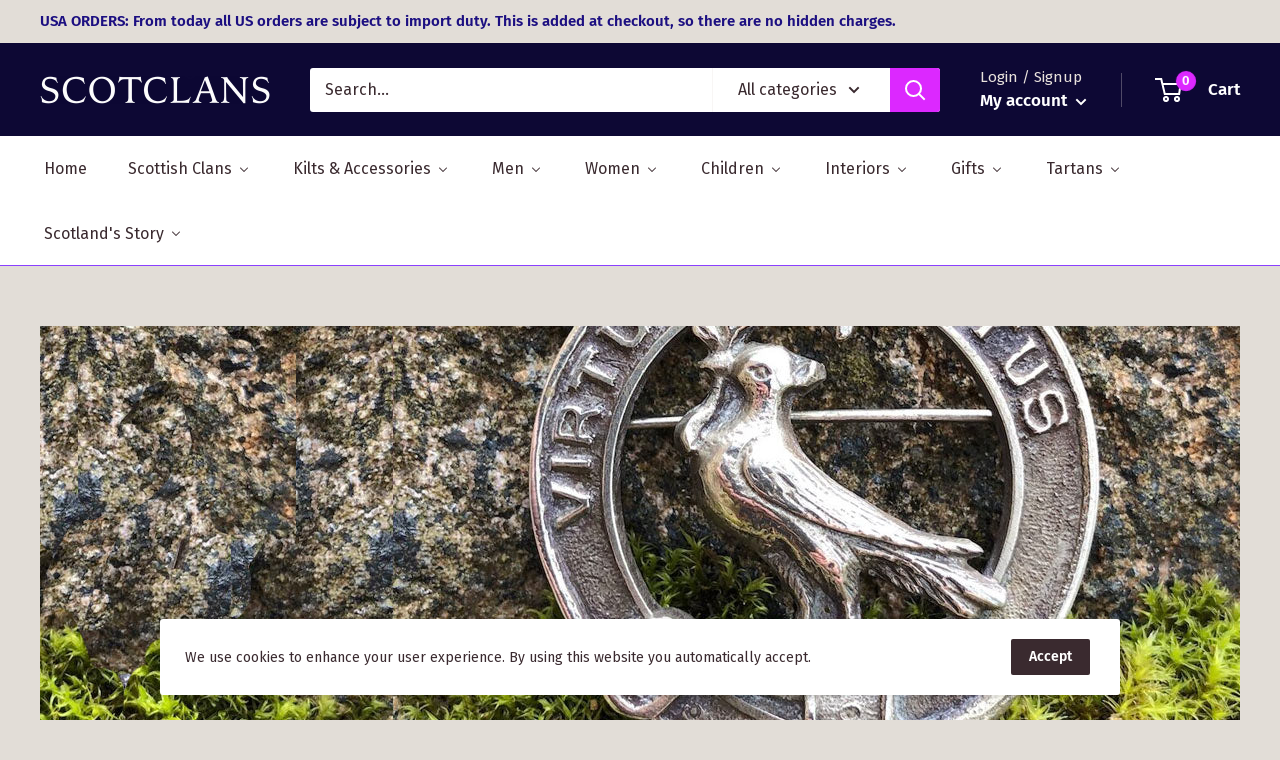

--- FILE ---
content_type: application/javascript
request_url: https://light.spicegems.org/0/js/scripttags/scotclans-clan-shop/country_redirect_5bba53e67f4994a986848c51392c6820.min.js?v=27&shop=scotclans-clan-shop.myshopify.com
body_size: 10742
content:
(()=>{var T=class{static IsSamePath(e,t){return this.NakedPath(this.GetPath(e))==this.NakedPath(this.GetPath(t))}static NakedPath(e){return this.TrimSlash(this.RemoveParams(e))}static TrimSlash(e){return e.split("/").filter(t=>t).join("/")}static AppendParamObject(e,t,r=!0){let o=new URL(e),s=this.ParamToObject(o.searchParams),n=r?{...s,...t}:{...t,...s};Object.keys(n).filter(f=>{n[f]===""&&delete n[f]});let c=new URL(e);return c.search=this.ToQueryString(n),c.toString()}static ToQueryString(e){return new URLSearchParams(e).toString()}static GetParamsObject(e){let t=new URL(e);return this.ParamToObject(t.searchParams)}static ParamToObject(e){return Object.fromEntries?Object.fromEntries(e):[...e].reduce((r,[o,s])=>({...r,[o]:s}),{})}static RemoveParams(e){return e.split("?")[0]}static GetDomain(e){return new URL(e).host}static GetPath(e){return new URL(e).pathname}static GetSubdomain(e){return this.GetDomain(e).split(".").slice(0,-2).join(".")}static isSameDomain(e,t){return this.GetDomain(e)==this.GetDomain(t)}static IsSameUrl(e,t){return this.isSameDomain(e,t)&&this.IsSamePath(e,t)}static isWindowVariableDefined(e){let t=e.split("."),r=window;return t.every(s=>(r=r[s],r&&typeof r!="undefined"))}},p=T;var g=class{static Extract(e){return g.GetLangaugeFromUrl(e)??g.GetLanguageFromSubdomain(e)??g.GetLanguageFromParam(e)}static GetLangaugeFromShopify(){return p.isWindowVariableDefined("Shopify.routes.root")&&window.Shopify.routes.root!=="/"?window.Shopify.routes.root.replace(/\//g,""):null}static GetLanguageFromPath(e){let r=e.split("/")[1]??"";return g.GetLanguageOrNull(r)}static GetLanguageFromParam(e){let r=p.GetParamsObject(e).lang??null;return g.GetLanguageOrNull(r)}static GetLangaugeFromUrl(e){if(e.split("/").length<4)return null;let t=p.GetPath(e);return this.GetLanguageFromPath(t)}static GetLanguageFromSubdomain(e){let t=p.GetSubdomain(e);return g.GetLanguageOrNull(t)}static GetLanguageOrNull(e){return g.IsLanguageCode(e)?e:null}static IsLanguageCode(e){return e==null?!1:e.length==2||e.length==5&&e.indexOf("-")==2}},C=g;var P=class{constructor(e){this.config=e}execute(){return this.config.visitor.url=window.location.href,this.config.visitor.language=C.GetLangaugeFromShopify()??C.Extract(this.config.visitor.url),this.config}},ge=P;var De={"redirectRules":[],"whitelist":{"IP":[],"URL":[],"Param":["no_rule"]},"visitor":{"country_code":"US","ip_address":"18.188.42.44","ua":"Mozilla/5.0 (Macintosh; Intel Mac OS X 10_15_7) AppleWebKit/537.36 (KHTML, like Gecko) Chrome/131.0.0.0 Safari/537.36; ClaudeBot/1.0; +claudebot@anthropic.com)","url":"","language":""},"displaySetting":{"type":"box","message":"Do you want to show the site in GB Pounds","yesBtnText":"Yes","noBtnText":"No","custom_css":"","title":"GB ScotClans","isImage":"0","imageUrl":""},"gdpr":[],"userBatch":"3","cookie":{"time":"60","action":"1","value":4065},"allCountries":{"AF":"Afghanistan","AX":"\u00c5land Islands","AL":"Albania","DZ":"Algeria","AS":"American Samoa","AD":"Andorra","AO":"Angola","AI":"Anguilla","AQ":"Antarctica","AG":"Antigua and Barbuda","AR":"Argentina","AM":"Armenia","AW":"Aruba","AU":"Australia","AT":"Austria","AZ":"Azerbaijan","BS":"Bahamas","BH":"Bahrain","BD":"Bangladesh","BB":"Barbados","BY":"Belarus","BE":"Belgium","BZ":"Belize","BJ":"Benin","BM":"Bermuda","BT":"Bhutan","BO":"Bolivia, Plurinational State of","BQ":"Bonaire, Sint Eustatius and Saba","BA":"Bosnia and Herzegovina","BW":"Botswana","BV":"Bouvet Island","BR":"Brazil","IO":"British Indian Ocean Territory","BN":"Brunei Darussalam","BG":"Bulgaria","BF":"Burkina Faso","BI":"Burundi","KH":"Cambodia","CM":"Cameroon","CA":"Canada","CV":"Cape Verde","KY":"Cayman Islands","CF":"Central African Republic","TD":"Chad","CL":"Chile","CN":"China","CX":"Christmas Island","CC":"Cocos (Keeling) Islands","CO":"Colombia","KM":"Comoros","CG":"Congo","CD":"Congo, the Democratic Republic of the","CK":"Cook Islands","CR":"Costa Rica","CI":"C\u00f4te d`Ivoire","HR":"Croatia","CU":"Cuba","CW":"Cura\u00e7ao","CY":"Cyprus","CZ":"Czech Republic","DK":"Denmark","DJ":"Djibouti","DM":"Dominica","DO":"Dominican Republic","EC":"Ecuador","EG":"Egypt","SV":"El Salvador","GQ":"Equatorial Guinea","ER":"Eritrea","EE":"Estonia","ET":"Ethiopia","FK":"Falkland Islands (Malvinas)","FO":"Faroe Islands","FJ":"Fiji","FI":"Finland","FR":"France","GF":"French Guiana","PF":"French Polynesia","TF":"French Southern Territories","GA":"Gabon","GM":"Gambia","GE":"Georgia","DE":"Germany","GH":"Ghana","GI":"Gibraltar","GR":"Greece","GL":"Greenland","GD":"Grenada","GP":"Guadeloupe","GU":"Guam","GT":"Guatemala","GG":"Guernsey","GN":"Guinea","GW":"Guinea-Bissau","GY":"Guyana","HT":"Haiti","HM":"Heard Island and McDonald Islands","VA":"Holy See (Vatican City State)","HN":"Honduras","HK":"Hong Kong","HU":"Hungary","IS":"Iceland","IN":"India","ID":"Indonesia","IR":"Iran, Islamic Republic of","IQ":"Iraq","IE":"Ireland","IM":"Isle of Man","IL":"Israel","IT":"Italy","JM":"Jamaica","JP":"Japan","JE":"Jersey","JO":"Jordan","KZ":"Kazakhstan","KE":"Kenya","KI":"Kiribati","KP":"Korea, Democratic People`s Republic of","KR":"Korea, Republic of","KW":"Kuwait","KG":"Kyrgyzstan","LA":"Lao People`s Democratic Republic","LV":"Latvia","LB":"Lebanon","LS":"Lesotho","LR":"Liberia","LY":"Libya","LI":"Liechtenstein","LT":"Lithuania","LU":"Luxembourg","MO":"Macao","MK":"Macedonia, the Former Yugoslav Republic of","MG":"Madagascar","MW":"Malawi","MY":"Malaysia","MV":"Maldives","ML":"Mali","MT":"Malta","MH":"Marshall Islands","MQ":"Martinique","MR":"Mauritania","MU":"Mauritius","YT":"Mayotte","MX":"Mexico","FM":"Micronesia, Federated States of","MD":"Moldova, Republic of","MC":"Monaco","MN":"Mongolia","ME":"Montenegro","MS":"Montserrat","MA":"Morocco","MZ":"Mozambique","MM":"Myanmar","NA":"Namibia","NR":"Nauru","NP":"Nepal","NL":"Netherlands","NC":"New Caledonia","NZ":"New Zealand","NI":"Nicaragua","NE":"Niger","NG":"Nigeria","NU":"Niue","NF":"Norfolk Island","MP":"Northern Mariana Islands","NO":"Norway","OM":"Oman","PK":"Pakistan","PW":"Palau","PS":"Palestine, State of","PA":"Panama","PG":"Papua New Guinea","PY":"Paraguay","PE":"Peru","PH":"Philippines","PN":"Pitcairn","PL":"Poland","PT":"Portugal","PR":"Puerto Rico","QA":"Qatar","RE":"R\u00e9union","RO":"Romania","RU":"Russian Federation","RW":"Rwanda","BL":"Saint Barth\u00e9lemy","SH":"Saint Helena, Ascension and Tristan da Cunha","KN":"Saint Kitts and Nevis","LC":"Saint Lucia","MF":"Saint Martin (French part)","PM":"Saint Pierre and Miquelon","VC":"Saint Vincent and the Grenadines","WS":"Samoa","SM":"San Marino","ST":"Sao Tome and Principe","SA":"Saudi Arabia","SN":"Senegal","RS":"Serbia","SC":"Seychelles","SL":"Sierra Leone","SG":"Singapore","SX":"Sint Maarten (Dutch part)","SK":"Slovakia","SI":"Slovenia","SB":"Solomon Islands","SO":"Somalia","ZA":"South Africa","GS":"South Georgia and the South Sandwich Islands","SS":"South Sudan","ES":"Spain","LK":"Sri Lanka","SD":"Sudan","SR":"Suriname","SJ":"Svalbard and Jan Mayen","SZ":"Swaziland","SE":"Sweden","CH":"Switzerland","SY":"Syrian Arab Republic","TW":"Taiwan, Province of China","TJ":"Tajikistan","TZ":"Tanzania, United Republic of","TH":"Thailand","TL":"Timor-Leste","TG":"Togo","TK":"Tokelau","TO":"Tonga","TT":"Trinidad and Tobago","TN":"Tunisia","TR":"Turkey","TM":"Turkmenistan","TC":"Turks and Caicos Islands","TV":"Tuvalu","UG":"Uganda","UA":"Ukraine","AE":"United Arab Emirates","GB":"United Kingdom","US":"United States","UM":"United States Minor Outlying Islands","UY":"Uruguay","UZ":"Uzbekistan","VU":"Vanuatu","VE":"Venezuela, Bolivarian Republic of","VN":"Viet Nam","VG":"Virgin Islands, British","VI":"Virgin Islands, U.S.","WF":"Wallis and Futuna","EH":"Western Sahara","YE":"Yemen","ZM":"Zambia","ZW":"Zimbabwe"},"htmlCss":{"topBarHtml":"<div class=\"spicegems_cr_top_bar\" id=\"spicegems_cr_top_bar\"> <div class=\"spicegems_cr_top_bar_con-fluid \"> <div class=\"spicegems_cr_col-md-12\"> <msg id=\"spicegems_cr_mod_msg\"><\/msg> <a href=\"javascript:void(0)\" class=\"spicegems_cr_main-btn\" id=\"spicegems_cr_btn_yes\"><\/a> <a href=\"javascript:void(0)\" class=\"spicegems_cr_main-btn\" id=\"spicegems_cr_btn_no\"><\/a> <\/div><\/div><\/div>","boxHtml":"<div class=\"spicegems_cr_modal \" id=\"sg_country_redirect_mod\" tabindex=\"-1\" ><div class=spicegems_cr_modal-dialog><div class=spicegems_cr_modal-content><div class=spicegems_cr_modal-header><div class=spicegems_cr_modal-title id=spicegems_cr_myModalLabel><\/div><\/div><div class=spicegems_cr_modal-body><div id=spicegems_cr_mod_sitelogo style=display:none><img class=sg_cbr_img-responsive id=sg_cbr_box_image src=\"\"><\/div><msg id=spicegems_cr_mod_msg><\/msg><\/div><div class=spicegems_cr_modal-footer><a class=spicegems_cr_main-btn href=javascript:void(0) id=spicegems_cr_btn_yes><\/a> <a class=spicegems_cr_main-btn href=javascript:void(0) id=spicegems_cr_btn_no><\/a><\/div><\/div><\/div><\/div>","modalCss":"<style>\n\n    \/*------New Button Style------------------------------------*\/\n    .spicegems_cr_main-btn {\n        min-width: 100px;\n        color: #fff;\n        background: #3D9AD1;\n        font-family: sans-serif;\n        font-size: 16px;\n        line-height: normal;\n        padding: 10px 15px;\n        font-weight: normal;\n        margin: 6px 5px;\n        border-radius: 2px;\n        display: inline-block;\n        text-decoration: none;\n        font-family: 'Open Sans', sans-serif;\n        -webkit-box-shadow: 0 2px 2px 0 rgba(0, 0, 0, 0.14), 0 3px 1px -2px rgba(0, 0, 0, 0.2), 0 1px 5px 0 rgba(0, 0, 0, 0.12);\n        box-shadow: 0 2px 2px 0 rgba(0, 0, 0, 0.14), 0 3px 1px -2px rgba(0, 0, 0, 0.2), 0 1px 5px 0 rgba(0, 0, 0, 0.12);\n        transition: all 0.3s ease-in-out 0s;\n        transition: box-shadow 0.2s cubic-bezier(0.4, 0, 1, 1), background-color 0.2s cubic-bezier(0.4, 0, 0.2, 1), color 0.2s cubic-bezier(0.4, 0, 0.2, 1);\n\n    }\n\n    .spicegems_cr_main-btn:hover,\n    .spicegems_cr_main-btn:active {\n        color: #fff;\n        opacity: 0.8;\n    }\n<\/style>     <style>.spicegems_cr_modal {background-color: rgba(0, 0, 0, 0.2);}.spicegems_cr_modal {position: fixed;top: 0;right: 0;bottom: 0;left: 0;z-index: 500000000;display: none;overflow: hidden;-webkit-overflow-scrolling: touch;outline: 0;}.spicegems_cr_modal-open .spicegems_cr_modal {overflow-x: hidden;overflow-y: auto;}.spicegems_cr_modal-dialog {position: relative;width: auto;margin: 10px;}.spicegems_cr_modal-content {position: relative;background-color: #fff;-webkit-background-clip: padding-box;background-clip: padding-box;border: 1px solid #999;border: 1px solid rgba(0, 0, 0, .2);border-radius: 4px;outline: 0;-webkit-box-shadow: 0 3px 9px rgba(0, 0, 0, .5);box-shadow: 0 3px 9px rgba(0, 0, 0, .5);}.spicegems_cr_modal-backdrop {position: fixed;top: 0;right: 0;bottom: 0;left: 0;z-index: 400000000;background-color: #000;}.spicegems_cr_modal-header {background-color: rgb(33, 43, 53);color: #fff;border-bottom: 1px solid rgb(33, 43, 53);padding: 12px 15px;border-top-left-radius: 2px;border-top-right-radius: 2px;font-size: 18px;font-family: sans-serif;text-align: center;}.spicegems_cr_modal-header .close {margin-top: -2px;}.spicegems_cr_modal-title {text-align: center;margin: 0;line-height: 1.42857143;}.spicegems_cr_modal-body {position: relative;padding: 50px 15px;text-align: center;}#spicegems_cr_mod_msg {font-family: sans-serif;font-size: 20px;color: #333;line-height: normal;-webkit-font-smoothing: antialiased;}.spicegems_cr_modal-footer {text-align: center;border-top: 1px solid #ddd;padding: 10px 15px;}.spicegems_cr_modal-scrollbar-measure {position: absolute;top: -9999px;width: 50px;height: 50px;overflow: scroll;}.spicegems_cr_close {float: right;font-size: 21px;font-weight: bold;line-height: 1;color: #fff;text-shadow: 0 1px 0 #fff;filter: alpha(opacity=20);opacity: .2;}.spicegems_cr_close:hover, .spicegems_cr_close:focus {color: #fff;text-decoration: none;cursor: pointer;filter: alpha(opacity=50);opacity: .5;}button.spicegems_cr_close {-webkit-appearance: none;padding: 0;cursor: pointer;background: transparent;border: 0;}.spicegems_cr_modal-open {overflow: hidden;}@media (min-width: 768px) {.spicegems_cr_modal-dialog {width: 600px;margin: 30px auto;}.spicegems_cr_modal-content {-webkit-box-shadow: 0 5px 15px rgba(0, 0, 0, .5);box-shadow: 0 5px 15px rgba(0, 0, 0, .5);}.spicegems_cr_modal-sm {width: 300px;}}@media (min-width: 992px) {.spicegems_cr_modal-lg {width: 900px;}}#spicegems_cr_mod_sitelogo {text-align: center;margin-bottom: 15px;}#spicegems_cr_mod_sitelogo img {width: 60%;display: block;margin: 0 auto;}.sg_cbr_img-responsive {width: 100%;max-width: 100%;height: auto;}#spicegems_cr_btn_yes {color: #fff;background-color: rgb(33, 43, 53);}#spicegems_cr_btn_no {color: #000;background-color: #e5e5e5;}\n\n    .spicegems_cr_modal .spicegems_cr_modal-dialog {-webkit-animation: sgcr_slideDown 0.2s linear;-moz-animation: sgcr_slideDown 0.2s linear;-o-animation: sgcr_slideDown 0.2s linear;animation: sgcr_slideDown 0.2s linear;top: 10%;transform:translateY(-10%);}@keyframes sgcr_slideDown {from {top: 0%;}to {top: 10%;}}\n    <\/style>\n","topBarCss":"<style>\n\n    \/*------New Button Style------------------------------------*\/\n    .spicegems_cr_main-btn {\n        min-width: 100px;\n        color: #fff;\n        background: #3D9AD1;\n        font-family: sans-serif;\n        font-size: 16px;\n        line-height: normal;\n        padding: 10px 15px;\n        font-weight: normal;\n        margin: 6px 5px;\n        border-radius: 2px;\n        display: inline-block;\n        text-decoration: none;\n        font-family: 'Open Sans', sans-serif;\n        -webkit-box-shadow: 0 2px 2px 0 rgba(0, 0, 0, 0.14), 0 3px 1px -2px rgba(0, 0, 0, 0.2), 0 1px 5px 0 rgba(0, 0, 0, 0.12);\n        box-shadow: 0 2px 2px 0 rgba(0, 0, 0, 0.14), 0 3px 1px -2px rgba(0, 0, 0, 0.2), 0 1px 5px 0 rgba(0, 0, 0, 0.12);\n        transition: all 0.3s ease-in-out 0s;\n        transition: box-shadow 0.2s cubic-bezier(0.4, 0, 1, 1), background-color 0.2s cubic-bezier(0.4, 0, 0.2, 1), color 0.2s cubic-bezier(0.4, 0, 0.2, 1);\n\n    }\n\n    .spicegems_cr_main-btn:hover,\n    .spicegems_cr_main-btn:active {\n        color: #fff;\n        opacity: 0.8;\n    }\n<\/style> <style> .spicegems_cr_top_bar {background-color: rgb(33, 43, 53);color: #fff;position: fixed;width: 100%;opacity: 0.9;z-index: 400000000;top: 0;left: 0;box-shadow: 0 1px 3px 2px rgba(0, 0, 0, 0.15);padding: 6px 0;}.spicegems_cr_top_bar #spicegems_cr_mod_msg {color: #fff;text-align: center;font-family: sans-serif;font-size: 18px;line-height: 30px;letter-spacing: 0.3px;text-shadow: 0px 2px 3px rgba(0, 0, 0, 0.2);}#spicegems_cr_btn_yes {margin-left: 15px;}.spicegems_cr_top_bar_con-fluid {padding-right: 15px;padding-left: 15px;margin-right: auto;margin-left: auto;}@media (min-width: 992px) {.spicegems_cr_col-md-3, .spicegems_cr_col-md-4, .spicegems_cr_col-md-5, .spicegems_cr_col-md-6, .spicegems_cr_col-md-7, .spicegems_cr_col-md-8, .spicegems_cr_col-md-9 {float: left;}.spicegems_cr_col-md-12 {width: 100%;text-align: center;}.spicegems_cr_col-md-9 {width: 75%;}.spicegems_cr_col-md-8 {width: 66.66666667%;}.spicegems_cr_col-md-7 {width: 58.33333333%;}.spicegems_cr_col-md-6 {width: 50%;}}#spicegems_cr_btn_yes {color: #000;background-color: #e5e5e5;}#spicegems_cr_btn_no {color: #fff;background-color: #404e5d;}<\/style>","gdprHtml":"<div class=\"spicegems_gdpr_top_banner\" id=\"spicegems_gdpr_banner\"> <div class=\"spicegems_gdpr_banner_con\"> <div class=\"spicegems_gdpr_banner_inner\"> <msg id=\"spicegems_gdpr_banner_msg\"><\/msg> <a href=\"\" id=\"spicegems_gdpr_banner_link\"><\/a> <\/div><a href=\"javascript:void(0)\" id=\"spicegems_gdpr_main_btn\"><\/a> <\/div><\/div>","gdprCss":"<style>#spicegems_gdpr_banner{background-color: rgb(33, 43, 53);color: #fff;width: 100%;z-index: 500000001;box-shadow: 0 1px 3px 2px rgba(0, 0, 0, 0.15);padding: 6px 0;-webkit-animation:sgcr_feadIn .4s ease-in;-moz-animation:sgcr_feadIn .4s ease-in;-o-animation:sgcr_feadIn .4s ease-in;animation:sgcr_feadIn .4s ease-in;opacity: 1}@keyframes sgcr_feadIn{0%{opacity: 0}50%{opacity: 0.5}100%{opacity: 1}}.spicegems_gdpr_banner_con{padding-right: 15px;padding-left: 15px;margin-right: auto;margin-left: auto;display: flex}.spicegems_gdpr_banner_inner{display: inline-block;width: 90%;float: left;padding: 12px 5px}#spicegems_gdpr_banner_msg{display: inline;color: #fff;font-family: sans-serif;font-size: 18px;letter-spacing: 0.3px;text-align: justify}#spicegems_gdpr_banner_link{display: inline;padding: 12px 5px;color: #0072ff;font-family: sans-serif;font-size: 18px;letter-spacing: 0.3px;text-shadow: 0px 2px 3px rgba(0, 0, 0, 0.2)}#spicegems_gdpr_main_btn{min-width: 100px;color: #000;background: #e5e5e5;font-size: 16px;letter-spacing: 0.8px;letter-spacing: 1.1px;text-align: center;padding: 8px 15px;font-weight: normal;border-radius: 2px;display: inline-block;text-decoration: none;font-family: 'Open Sans', sans-serif;-webkit-box-shadow: 0 2px 2px 0 rgba(0, 0, 0, 0.14), 0 3px 1px -2px rgba(0, 0, 0, 0.2), 0 1px 5px 0 rgba(0, 0, 0, 0.12);box-shadow: 0 2px 2px 0 rgba(0, 0, 0, 0.14), 0 3px 1px -2px rgba(0, 0, 0, 0.2), 0 1px 5px 0 rgba(0, 0, 0, 0.12);transition: all 0.3s ease-in-out 0s;transition: box-shadow 0.2s cubic-bezier(0.4, 0, 1, 1), background-color 0.2s cubic-bezier(0.4, 0, 0.2, 1), color 0.2s cubic-bezier(0.4, 0, 0.2, 1);float: right;cursor: pointer;box-sizing: border-box}#spicegems_gdpr_main_btn:hover,#spicegems_gdpr_main_btn:active{opacity: 0.8}#spicegems_gdpr_main_btn{align-self: center;margin-left: auto}.spicegems_gdpr_top_pushdown_banner{position: static;top: 0;bottom: auto;left: 0}.spicegems_gdpr_top_banner{position: fixed;top: 0;bottom: auto;left: 0}.spicegems_gdpr_bottom_banner{position: fixed;top: auto;bottom: 0;left: 0}.spicegems_gdpr_float-left_banner{position: fixed;top: auto;bottom: 20px;left: 20px;width: 30% !important}.spicegems_gdpr_float-right_banner{position: fixed;top: auto;bottom: 20px;right: 20px;width: 30% !important}.spicegems_gdpr_float-left_banner .spicegems_gdpr_banner_con, .spicegems_gdpr_float-right_banner .spicegems_gdpr_banner_con{display: block}.spicegems_gdpr_float-left_banner .spicegems_gdpr_banner_inner, .spicegems_gdpr_float-right_banner .spicegems_gdpr_banner_inner{width: 100%}.spicegems_gdpr_float-left_banner .spicegems_gdpr_banner_inner > *, .spicegems_gdpr_float-right_banner .spicegems_gdpr_banner_inner > *{display: block !important;width: 100%}.spicegems_gdpr_float-left_banner #spicegems_gdpr_main_btn, .spicegems_gdpr_float-right_banner #spicegems_gdpr_main_btn{display: block !important;width: 100%;transform: none;margin-bottom: 10px}#spicegems_gdpr_banner{display: none}@media only screen and (max-width: 600px){.spicegems_gdpr_float-right_banner{width: 100% !important;right: 0;bottom: 0}.spicegems_gdpr_float-left_banner{width: 100% !important;left: 0;bottom: 0}}<\/style> "},"campaign":{"active":false,"type":"top_banner"},"gAnalyticsID":"","geoIPTracking":false,"autoredirect":true,"app_status":"1"},d=De;function b(i,e="equals"){let t=[];return i.forEach(r=>{t.push({match_against:r,match_type:e})}),t}function Ke(i){let e=[];return i.forEach(t=>{e.push({param:t})}),e}var S=class{constructor(e,t){e=e??[],typeof e=="string"&&(e=[e]),Array.isArray(e)&&e.length>0&&typeof e[0]=="string"&&(e=Ke(e)),this.params=e,this.matchAgainsts=t??[]}name(){return this.constructor.name}validate(){for(let e of this.params)for(let t of this.matchAgainsts)if(this.matcher(e.param,t))return!0;return!1}fireOnValidate(){return!0}fireOnInvalidate(){return!0}matcher(e,t){if(t.match_type==="equals"){if(e===t.match_against)return!0}else if(t.match_type==="contains"){if(e.includes(t.match_against))return!0}else if(t.match_type==="starts_with"){if(e.startsWith(t.match_against))return!0}else if(t.match_type==="ends_with"){if(e.endsWith(t.match_against))return!0}else if(t.match_type==="regex"&&new RegExp(t.match_against).test(e))return!0;return!1}},m=S;var L=class{constructor(){this.BeforeMiddlewares=[]}add(e){return this.BeforeMiddlewares.push(e),!0}execute(){let e=!1;for(let t=0;t<this.BeforeMiddlewares.length;t++){let r=this.BeforeMiddlewares[t];if(r.validate()){r.fireOnValidate(),e=!0;break}else r.fireOnInvalidate()}return e}},x=L;var V=class extends m{constructor(){super(...arguments);this.knowns=["googlebot","www.google.com","googlebot-mobile","googlebot-image","googlebot-news","googlebot-video","adsbot-google-mobile","adsbot-google","feedfetcher-google","mediapartners-google","google-adwords-instant","appengine-google","google web preview","msnbot","google search console","google-shopping-quality","google web preview analytics","storebot-google","googleweblight","google favicon","duplexweb-google","google-read-aloud","adsbot-google-mobile-apps","apis-google"]}validate(){return this.matchAgainsts=b(this.knowns,"contains"),super.validate()}},he=V;var W=class extends m{validate(){return this.isIframe()}isIframe(){try{return window.Shopify&&window.Shopify.designMode?!0:window.self!==window.top}catch(e){return!0}}},be=W;function _(i){for(var e=1;e<arguments.length;e++){var t=arguments[e];for(var r in t)i[r]=t[r]}return i}var Fe={read:function(i){return i[0]==='"'&&(i=i.slice(1,-1)),i.replace(/(%[\dA-F]{2})+/gi,decodeURIComponent)},write:function(i){return encodeURIComponent(i).replace(/%(2[346BF]|3[AC-F]|40|5[BDE]|60|7[BCD])/g,decodeURIComponent)}};function j(i,e){function t(o,s,n){if(typeof document!="undefined"){n=_({},e,n),typeof n.expires=="number"&&(n.expires=new Date(Date.now()+n.expires*864e5)),n.expires&&(n.expires=n.expires.toUTCString()),o=encodeURIComponent(o).replace(/%(2[346B]|5E|60|7C)/g,decodeURIComponent).replace(/[()]/g,escape);var c="";for(var f in n)!n[f]||(c+="; "+f,n[f]!==!0&&(c+="="+n[f].split(";")[0]));return document.cookie=o+"="+i.write(s,o)+c}}function r(o){if(!(typeof document=="undefined"||arguments.length&&!o)){for(var s=document.cookie?document.cookie.split("; "):[],n={},c=0;c<s.length;c++){var f=s[c].split("="),w=f.slice(1).join("=");try{var h=decodeURIComponent(f[0]);if(n[h]=i.read(w,h),o===h)break}catch(qe){}}return o?n[o]:n}}return Object.create({set:t,get:r,remove:function(o,s){t(o,"",_({},s,{expires:-1}))},withAttributes:function(o){return j(this.converter,_({},this.attributes,o))},withConverter:function(o){return j(_({},this.converter,o),this.attributes)}},{attributes:{value:Object.freeze(e)},converter:{value:Object.freeze(i)}})}var Ne=j(Fe,{path:"/"}),a=Ne;var k=class{static isPositive(e){return!!(e&&this.positives.includes(e))}};k.positives=["true","yes","1"];var l=k;var G=class{static setTime(e){return e?{expires:e,sameSite:"none",secure:!0}:{sameSite:"none",secure:!0}}static updateValue(e){let t=l.isPositive(e.action)?parseInt(e.time):0,r=e.value.toString();a.get("sgcr_cookieValue")!==r&&(a.remove("sgcr_stopRedirect"),a.set("sgcr_cookieValue",r,this.setTime(t)))}},u=G;var U=class extends m{constructor(){super(...arguments);this.knowns=["sgcr_noredirect"]}validate(){if(this.params.length===0)return!1;this.matchAgainsts.forEach(t=>{this.knowns.push(t.match_against)});let e=p.GetParamsObject(this.params[0].param);if(Object.keys(e).length===0)return!1;for(let t of this.knowns)if(l.isPositive((e[t]??"").toLowerCase()))return!0;return!1}fireOnValidate(){return a.set("sgcr_bypass","yes",u.setTime()),!0}fireOnInvalidate(){return!0}},A=U;var O=class{constructor(e){this.visitor=e.visitor,this.whitelist=e.whitelist}execute(){let e=new x,t=this.visitor.url,r=new A(t,b(this.whitelist.Param));e.add(r);let o=new he(this.visitor.ua);e.add(o);let s=new be;return e.add(s),e.execute()}},we=O;var D=class{static Log(e){console.log(e)}static Report(e){console.log(e)}},v=D;var K=class{constructor(e,t){this.matchedRule=e,this.config=t}},M=K;var F=class extends M{execute(){p.isSameDomain(this.config.visitor.url,this.matchedRule.url_to)&&a.set("sgcr_sameDomain","yes",u.setTime());try{window.stop()}catch(e){v.Log(e)}window.location.replace(this.matchedRule.url_to)}},H=F;var N=class{static Body(){return new Promise(e=>{if(document.body)return e(document.body);let t=new MutationObserver(()=>{document.body&&(e(document.body),t.disconnect())});t.observe(document.documentElement,{childList:!0})})}},R=N;var y=class{isAnalyticsLoaded(){let e=["gtag","__gaTracker","ga"];window.sgcr_GAExist=!1;for(let t=0;t<e.length;t++)if(typeof window[e[t]]=="function"){window.sgcr_GAExist=!0,window.sgcr_analytics={type:e[t],fnc:window[e[t]]};break}return!0}static SendEventsToAnalytics(e,t,r,o){if(t.geoIPTracking&&window.sgcr_GAExist)window.sgcr_analytics.type==="gtag"?window.sgcr_analytics.fnc("event",e,{event_category:"GeoIP_CountryRedirect",event_label:r.url_to,event_callback:y.createFunctionWithTimeout(o,1e3,t,r)}):window.sgcr_analytics.fnc("send",{hitType:"event",eventCategory:"GeoIP_CountryRedirect",eventAction:e,eventLabel:r.url_to,hitCallback:y.createFunctionWithTimeout(o,1e3,t,r)});else try{o&&o(t,r)}catch(s){v.Log(s)}}static createFunctionWithTimeout(e,t,r,o){let s=!1;function n(){if(e&&!s){s=!0;try{e(r,o)}catch(c){v.Log(c)}}}return setTimeout(n,t||1e3),n}},B=y;var q=class{static disable(e){window["ga-disable-"+e]=!0}static enable(e){window["ga-disable-"+e]=!1}},E=q;var $=class{constructor(e,t){this.config=e;this.matchedRule=t}displaySetting(){this.yesButton=document.querySelector("#spicegems_cr_btn_yes"),this.noButton=document.querySelector("#spicegems_cr_btn_no");let e=document.querySelector("#spicegems_cr_mod_msg"),t=this.matchedRule.store_name,{visitor:{country_code:r},allCountries:o,displaySetting:s}=this.config,{message:n,yesBtnText:c,noBtnText:f}=s;n=this.storeCountryReplacer(n,t,o[r]),c=this.storeCountryReplacer(c,t,o[r]),f=this.storeCountryReplacer(f,t,o[r]),e.insertAdjacentHTML("beforeend",n),this.yesButton.insertAdjacentHTML("beforeend",c),this.noButton.insertAdjacentHTML("beforeend",f);let w=document.createElement("style");w.id="sgcr_customCss";let h=s.custom_css;w.insertAdjacentHTML("beforeend",h),h&&document.body.append(w),this.events()}storeCountryReplacer(e,t,r){return e.replace(/\[store-name]/g,t).replace(/\[country-name]/g,r)}events(){let e=l.isPositive(this.config.cookie.action)?parseInt(this.config.cookie.time):0;this.yesButton.addEventListener("click",()=>{this.onYesButton(e)}),this.noButton.addEventListener("click",()=>{this.onNoButton(e)}),this.config.geoIPTracking&&new B().isAnalyticsLoaded(),window.dispatchEvent(new CustomEvent("SGCountryRedirectModal:init"))}onYesButton(e){l.isPositive(this.config.cookie.action)&&a.set("sgcr_stopRedirect","no",u.setTime(e)),B.SendEventsToAnalytics("VisitorRedirecting",this.config,this.matchedRule,this.redirect)}onNoButton(e){let t=document.querySelector("#sg_country_redirect_mod"),r=document.querySelector("#spicegems_cr_top_bar");a.set("sgcr_stopRedirect","yes",u.setTime(e)),t?t.style.display="none":r?.remove(),B.SendEventsToAnalytics("VisitorStaying",this.config,this.matchedRule,this.enableGATracking)}redirect(e,t){new H(t,e).execute()}enableGATracking(e){e.gAnalyticsID&&E.enable(e.gAnalyticsID)}},Ie=$;var J=class extends Ie{async Box(){let{boxHtml:e,modalCss:t}=this.config.htmlCss;(await R.Body()).insertAdjacentHTML("beforeend",e+t);let{title:o,isImage:s,imageUrl:n}=this.config.displaySetting,[c,f,w,h]=document.querySelectorAll("#sg_country_redirect_mod,#spicegems_cr_myModalLabel, #spicegems_cr_mod_sitelogo, img#sg_cbr_box_image");f.insertAdjacentHTML("beforeend",o||"Welcome"),l.isPositive(s)&&(w.style.display="block",h.setAttribute("src",n)),this.displaySetting(),c.style.display="block"}async Banner(){(await R.Body()).insertAdjacentHTML("beforeend",this.config.htmlCss.topBarCss+this.config.htmlCss.topBarHtml),this.displaySetting()}},Ce=J;var Y=class extends M{execute(){let e=this.config.displaySetting.type,t=new Ce(this.config,this.matchedRule);e==="box"?t.Box():e==="top_banner"&&t.Banner()}},xe=Y;var z=class extends M{execute(){this.config.autoredirect||a.get("sgcr_stopRedirect")==="no"?new H(this.matchedRule,this.config).execute():new xe(this.matchedRule,this.config).execute()}},Me=z;var Q=class{constructor(e){this.config=e}},ye=Q;var X=class{constructor(e){this.visitor=e}},ve=X;var I=class{constructor(e,t){this.rule=e,this.visitor=t}execute(){let e=this.rule.url_to,t=this.visitor.url;return e=p.AppendParamObject(e,this.rule.utm.params),this.rule.utm.forward&&(e=I.NakedDecorateForwardParam(t,e)),this.rule.relative&&(e=I.AppendRelativeUrl(t,e)),this.rule.url_to=e,this.rule}static AppendRelativeUrl(e,t,r=!0){t=I.NakedDecorateForwardParam(e,t,!1);let o=C.Extract(t),s=p.GetPath(e),n=C.GetLangaugeFromUrl(e);if(r&&o){let f=s.split("/");f.splice(1,n?1:0,o),s=f.join("/")}let c=new URL(t);return c.pathname=s==="/"?p.GetPath(t):s,c.toString()}static NakedDecorateForwardParam(e,t,r=!0){let o=p.GetParamsObject(e),s=Object.entries(o);return s=s.filter(([n])=>r?n.startsWith("utm_"):!n.startsWith("utm_")),o=Object.fromEntries(s),p.AppendParamObject(t,o)}},Re=I;var Z=class extends ve{execute(e){let t=null;for(let r of e)if(r.country_code.includes(this.visitor.country_code)){this.whenMatch(r)||(t=r),t||a.set("sgcr_sameDomain","yes",u.setTime());break}return t}whenMatch(e){return e=new Re(e,this.visitor).execute(),!!p.IsSameUrl(this.visitor.url,e.url_to)}},_e=Z;var ee=class extends m{constructor(){super(...arguments);this.knowns=["sgcr_stopRedirect","sgcr_sameDomain","sgcr_ignoreByCampaign"]}validate(){this.params.forEach(e=>{this.knowns.push(e.param)});for(let e of this.knowns)if(l.isPositive(a.get(e)??""))return!0;return!1}},ke=ee;var te=class extends m{},Ae=te;var re=class extends m{validate(){let e=this.params[0].param,t=[];t.push(e);for(let r of t)for(let o of this.matchAgainsts)if(this.matcher(r,o))return!0;return!1}},He=re;var ie=class{constructor(e,t){this.config=e,this.matchWhitelist=t}execute(){let e=new x,t=this.config.visitor.url,{IP:r,URL:o}=this.matchWhitelist;this.matchWhitelist.IsGlobal&&(r.push(...this.config.whitelist.IP),o.push(...this.config.whitelist.URL));let s=new ke;e.add(s);let n=new Ae(this.config.visitor.ip_address,b(r));e.add(n);let c=new He(t,o);return e.add(c),e.execute()}},Be=ie;var oe=class extends ye{match(){return new _e(this.config.visitor).execute(this.config.redirectRules)}afterMatch(e){return new Be(this.config,e.whitelist).execute()}},Ee=oe;var ne=class extends m{fireOnValidate(){return a.set("sgcr_referrer","yes",u.setTime()),!0}fireOnInvalidate(){return!0}},Te=ne;var se=class extends m{constructor(){super(...arguments);this.knowns=["sgcr_bypass","sgcr_referrer"]}validate(){for(let e of this.knowns)if(l.isPositive(a.get(e)??""))return!0;return!1}},Pe=se;var ae=class{constructor(e){this.visitor=e.visitor,this.whitelist=e.whitelist}execute(){let e=new x,t=new Pe;e.add(t);let r=new Te(document.referrer,b(["statictab","iframehost"],"contains"));return e.add(r),e.execute()}},Se=ae;var ce=class extends A{constructor(){super(...arguments);this.knowns=["gclid","gclsrc"]}validate(){if(this.params.length===0)return!1;this.matchAgainsts.forEach(t=>{this.knowns.push(t.match_against)});let e=p.GetParamsObject(this.params[0].param);for(let t of this.knowns)if(!!e[t])return a.set("sgcr_isCampaign","yes",u.setTime()),!0;return!1}},Le=ce;var le=class{constructor(e,t){this.matchedRule=e,this.redirectConfig=t}isCampaignOn(){return(l.isPositive(a.get("sgcr_isCampaign"))||this.redirectConfig.campaign.active&&new Le(this.redirectConfig.visitor.url).validate())&&this.updateModalType()}updateRuleSetting(){this.redirectConfig.displaySetting=this.matchedRule.redirection.displaySetting,this.redirectConfig.autoredirect=this.matchedRule.redirection.autoRedirect,this.redirectConfig.cookie=this.matchedRule.redirection.cookie}updateModalType(){return this.redirectConfig.campaign.type==="ignore"?a.set("sgcr_ignoreByCampaign","yes",u.setTime()):this.redirectConfig.displaySetting.type=this.redirectConfig.campaign.type,!0}execute(){return this.matchedRule.redirection.active&&this.updateRuleSetting(),this.isCampaignOn()&&(this.redirectConfig.autoredirect=!1),this.redirectConfig}},Ve=le;var fe=class{constructor(e){this.config=e}execute(){if(new Se(this.config).execute())return!1;let t=new Ee(this.config),r=t.match();if(r===null)return!1;let o=new Ve(r,this.config).execute(),s=o.cookie;return u.updateValue(s),t.afterMatch(r)?!1:(this.config.gAnalyticsID&&E.disable(this.config.gAnalyticsID),new Me(r,o).execute(),!0)}},We=fe;var de=class{static validate(e){return["AX","AL","AD","AT","BY","BE","BA","BG","HR","CZ","DK","EE","FO","FI","FR","DE","GI","GR","GG","VA","HU","IS","IE","IM","IT","JE","LV","LI","LT","LU","MT","MD","MC","ME","NL","MK","NO","PL","PT","RO","RU","SM","RS","SK","SI","ES","SJ","SE","CH","UA","GB"].includes(e)}},je=de;var pe=class{constructor(e){this.config=e}execute(){let e=l.isPositive(a.get("sgcr_gdpr"))||l.isPositive(a.get("sgcr_bypass")),t=l.isPositive(this.config.gdpr.euOnly)&&!je.validate(this.config.visitor.country_code);return!!(e||t)}},Ge=pe;var ue=class{async create(){(await R.Body()).insertAdjacentHTML("beforeend",d.htmlCss.gdprHtml+d.htmlCss.gdprCss),this.addSettings()}addSettings(){let[e,t,r,o]=document.querySelectorAll("#spicegems_gdpr_banner, #spicegems_gdpr_banner_msg, #spicegems_gdpr_banner_link, #spicegems_gdpr_main_btn");e.className=`spicegems_gdpr_${d.gdpr.position}_banner`,t.insertAdjacentHTML("beforeend",d.gdpr.message),r.insertAdjacentHTML("beforeend",d.gdpr.policyText),r.setAttribute("href",d.gdpr.policyUrl),r.setAttribute("target","_blank"),o.insertAdjacentHTML("beforeend",d.gdpr.btnText),o.addEventListener("click",()=>this.close());let s=`<style>#spicegems_gdpr_banner{background-color:${d.gdpr.bgColor};display:block;}#spicegems_gdpr_banner_msg{color:${d.gdpr.color}}#spicegems_gdpr_banner_link{color:${d.gdpr.policyLinkColor}}#spicegems_gdpr_main_btn{background-color:${d.gdpr.btnBgColor};color:${d.gdpr.btnTextColor}}</style>`;document.body.insertAdjacentHTML("beforeend",s);let n=document.createElement("style");n.id="sgcr_gdpr_customCss";let c=d.gdpr.customCss;n.insertAdjacentHTML("beforeend",c),c&&document.body.append(n)}close(){let e=parseInt(d.gdpr.cookieTime)?parseInt(d.gdpr.cookieTime):0;a.set("sgcr_gdpr","yes",u.setTime(e)),document.querySelector("#spicegems_gdpr_banner")?.remove(),document.querySelector("#sgcr_gdpr_customCss")?.remove()}},Ue=ue;var me=class{execute(){return new Ge(d).execute()?!1:(new Ue().create(),!0)}},Oe=me;(()=>{if(window.scr_loaded)return!1;window.scr_loaded=!0;let i=new ge(d).execute();return new we(i).execute()?!1:(new We(i).execute(),l.isPositive(i.gdpr.isActive)&&new Oe().execute(),!0)})();})();/*!js-cookie v3.0.1 | MIT*/